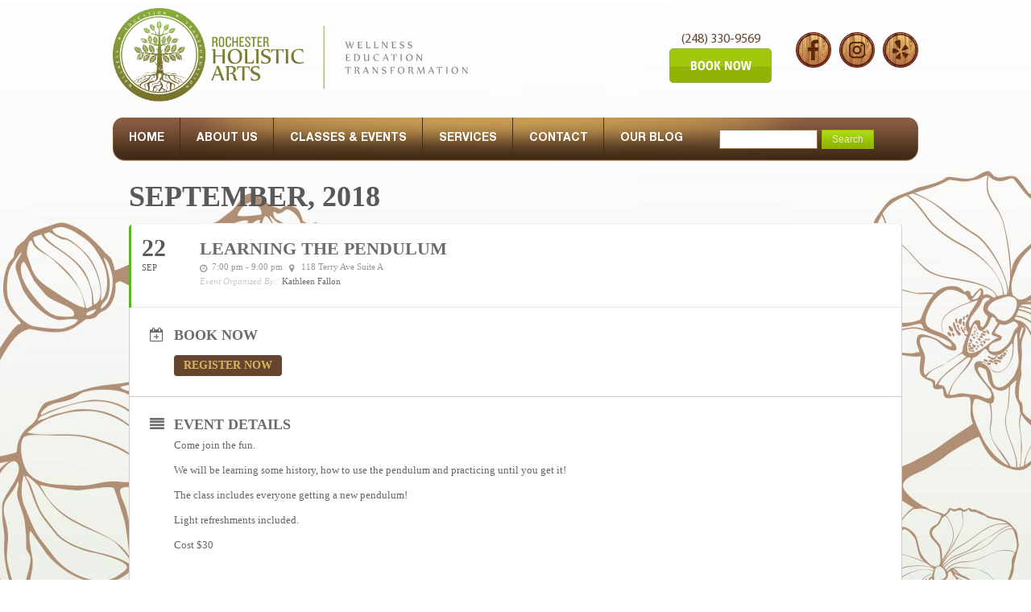

--- FILE ---
content_type: text/html; charset=UTF-8
request_url: https://rochesterholisticarts.com/events/learning-he-pendulum/
body_size: 15081
content:
<!DOCTYPE html><html dir="ltr" lang="en-US" prefix="og: https://ogp.me/ns#"><head><meta charset="UTF-8" /><meta name="viewport" content="width=device-width, initial-scale=1.0, maximum-scale=3.0, user-scalable=yes"/><meta name="HandheldFriendly" content="true" /><meta name="apple-mobile-web-app-capable" content="YES" /><title> Learning the Pendulum • Rochester Holistic Arts - Rochester Holistic Arts</title><link rel="shortcut icon" href="/favicon.ico"><link rel="icon" type="image/ico" href="http://www.rochesterholisticarts.com/favicon.ico"/><link rel="stylesheet" href="https://rochesterholisticarts.com/wp-content/themes/holistic/style.css"><link rel="stylesheet" type="text/css" href="https://rochesterholisticarts.com/wp-content/cache/autoptimize/css/autoptimize_single_a893c41efc37901c4775fc79db974c07.css"><link rel="stylesheet" type="text/css" href="https://rochesterholisticarts.com/wp-content/cache/autoptimize/css/autoptimize_single_89a2a7cc9ce6fd9927f37be67e030ede.css"><link rel="stylesheet" type="text/css" href="https://rochesterholisticarts.com/wp-content/cache/autoptimize/css/autoptimize_single_fa55ba861c9c7456d6d8d19c41a564b4.css"><link rel="stylesheet" type="text/css" href="https://rochesterholisticarts.com/wp-content/cache/autoptimize/css/autoptimize_single_7a23cb667ecca9c507ae0aa22cfc957e.css"><link rel="pingback" href="https://rochesterholisticarts.com/xmlrpc.php"><meta name="description" content="Come join the fun. We will be learning some history, how to use the pendulum and practicing until you get it! The class includes everyone getting a new pendulum! Light refreshments included. Cost $30" /><meta name="robots" content="max-image-preview:large" /><meta name="author" content="Patricia Roach"/><meta name="google-site-verification" content="RMpgZFTjVO7RCBTFJdszm2ph6-k_FcWFMkncpY2tTiw" /><meta name="keywords" content="class,pendulum" /><link rel="canonical" href="https://rochesterholisticarts.com/events/learning-he-pendulum/" /><meta name="generator" content="All in One SEO (AIOSEO) 4.9.3" /><meta property="og:locale" content="en_US" /><meta property="og:site_name" content="Rochester Holistic Arts • Healing Out The Best In You" /><meta property="og:type" content="article" /><meta property="og:title" content="Learning the Pendulum • Rochester Holistic Arts" /><meta property="og:description" content="Come join the fun. We will be learning some history, how to use the pendulum and practicing until you get it! The class includes everyone getting a new pendulum! Light refreshments included. Cost $30" /><meta property="og:url" content="https://rochesterholisticarts.com/events/learning-he-pendulum/" /><meta property="og:image" content="https://rochesterholisticarts.com/wp-content/uploads/2022/11/412403_10150764692366469_1245857515_o.jpg" /><meta property="og:image:secure_url" content="https://rochesterholisticarts.com/wp-content/uploads/2022/11/412403_10150764692366469_1245857515_o.jpg" /><meta property="og:image:width" content="640" /><meta property="og:image:height" content="308" /><meta property="article:published_time" content="2018-08-31T03:14:58+00:00" /><meta property="article:modified_time" content="2018-08-31T03:22:14+00:00" /><meta property="article:publisher" content="https://www.facebook.com/rochesterholisticarts/photos/?ref=page_internal" /><meta name="twitter:card" content="summary" /><meta name="twitter:title" content="Learning the Pendulum • Rochester Holistic Arts" /><meta name="twitter:description" content="Come join the fun. We will be learning some history, how to use the pendulum and practicing until you get it! The class includes everyone getting a new pendulum! Light refreshments included. Cost $30" /><meta name="twitter:image" content="https://rochesterholisticarts.com/wp-content/uploads/2022/11/412403_10150764692366469_1245857515_o.jpg" /> <script type="application/ld+json" class="aioseo-schema">{"@context":"https:\/\/schema.org","@graph":[{"@type":"BreadcrumbList","@id":"https:\/\/rochesterholisticarts.com\/events\/learning-he-pendulum\/#breadcrumblist","itemListElement":[{"@type":"ListItem","@id":"https:\/\/rochesterholisticarts.com#listItem","position":1,"name":"Home","item":"https:\/\/rochesterholisticarts.com","nextItem":{"@type":"ListItem","@id":"https:\/\/rochesterholisticarts.com\/events\/#listItem","name":"Events"}},{"@type":"ListItem","@id":"https:\/\/rochesterholisticarts.com\/events\/#listItem","position":2,"name":"Events","item":"https:\/\/rochesterholisticarts.com\/events\/","nextItem":{"@type":"ListItem","@id":"https:\/\/rochesterholisticarts.com\/tag\/class\/#listItem","name":"class"},"previousItem":{"@type":"ListItem","@id":"https:\/\/rochesterholisticarts.com#listItem","name":"Home"}},{"@type":"ListItem","@id":"https:\/\/rochesterholisticarts.com\/tag\/class\/#listItem","position":3,"name":"class","item":"https:\/\/rochesterholisticarts.com\/tag\/class\/","nextItem":{"@type":"ListItem","@id":"https:\/\/rochesterholisticarts.com\/events\/learning-he-pendulum\/#listItem","name":"Learning the Pendulum"},"previousItem":{"@type":"ListItem","@id":"https:\/\/rochesterholisticarts.com\/events\/#listItem","name":"Events"}},{"@type":"ListItem","@id":"https:\/\/rochesterholisticarts.com\/events\/learning-he-pendulum\/#listItem","position":4,"name":"Learning the Pendulum","previousItem":{"@type":"ListItem","@id":"https:\/\/rochesterholisticarts.com\/tag\/class\/#listItem","name":"class"}}]},{"@type":"Organization","@id":"https:\/\/rochesterholisticarts.com\/#organization","name":"Rochester Holistic Arts","description":"Healing Out The Best In You","url":"https:\/\/rochesterholisticarts.com\/","telephone":"+12483309569","logo":{"@type":"ImageObject","url":"https:\/\/rochesterholisticarts.com\/wp-content\/uploads\/2022\/11\/117765359_10158355325246469_1354019759533550667_n.jpg","@id":"https:\/\/rochesterholisticarts.com\/events\/learning-he-pendulum\/#organizationLogo","width":315,"height":315},"image":{"@id":"https:\/\/rochesterholisticarts.com\/events\/learning-he-pendulum\/#organizationLogo"},"sameAs":["https:\/\/www.facebook.com\/rochesterholisticarts\/photos\/?ref=page_internal"]},{"@type":"Person","@id":"https:\/\/rochesterholisticarts.com\/author\/patricia\/#author","url":"https:\/\/rochesterholisticarts.com\/author\/patricia\/","name":"Patricia Roach","image":{"@type":"ImageObject","@id":"https:\/\/rochesterholisticarts.com\/events\/learning-he-pendulum\/#authorImage","url":"https:\/\/secure.gravatar.com\/avatar\/497e778560104d94fe4ac79c356fc30f5c6d703daa5561c35887611e016a2847?s=96&d=mm&r=g","width":96,"height":96,"caption":"Patricia Roach"}},{"@type":"WebPage","@id":"https:\/\/rochesterholisticarts.com\/events\/learning-he-pendulum\/#webpage","url":"https:\/\/rochesterholisticarts.com\/events\/learning-he-pendulum\/","name":"Learning the Pendulum \u2022 Rochester Holistic Arts","description":"Come join the fun. We will be learning some history, how to use the pendulum and practicing until you get it! The class includes everyone getting a new pendulum! Light refreshments included. Cost $30","inLanguage":"en-US","isPartOf":{"@id":"https:\/\/rochesterholisticarts.com\/#website"},"breadcrumb":{"@id":"https:\/\/rochesterholisticarts.com\/events\/learning-he-pendulum\/#breadcrumblist"},"author":{"@id":"https:\/\/rochesterholisticarts.com\/author\/patricia\/#author"},"creator":{"@id":"https:\/\/rochesterholisticarts.com\/author\/patricia\/#author"},"datePublished":"2018-08-31T03:14:58+00:00","dateModified":"2018-08-31T03:22:14+00:00"},{"@type":"WebSite","@id":"https:\/\/rochesterholisticarts.com\/#website","url":"https:\/\/rochesterholisticarts.com\/","name":"Rochester Holistic Arts","description":"Healing Out The Best In You","inLanguage":"en-US","publisher":{"@id":"https:\/\/rochesterholisticarts.com\/#organization"}}]}</script> <link rel="alternate" type="application/rss+xml" title="Rochester Holistic Arts &raquo; Feed" href="https://rochesterholisticarts.com/feed/" /><link rel="alternate" type="application/rss+xml" title="Rochester Holistic Arts &raquo; Comments Feed" href="https://rochesterholisticarts.com/comments/feed/" /><link rel="alternate" title="oEmbed (JSON)" type="application/json+oembed" href="https://rochesterholisticarts.com/wp-json/oembed/1.0/embed?url=https%3A%2F%2Frochesterholisticarts.com%2Fevents%2Flearning-he-pendulum%2F" /><link rel="alternate" title="oEmbed (XML)" type="text/xml+oembed" href="https://rochesterholisticarts.com/wp-json/oembed/1.0/embed?url=https%3A%2F%2Frochesterholisticarts.com%2Fevents%2Flearning-he-pendulum%2F&#038;format=xml" /> <style id='wp-img-auto-sizes-contain-inline-css' type='text/css'>img:is([sizes=auto i],[sizes^="auto," i]){contain-intrinsic-size:3000px 1500px}
/*# sourceURL=wp-img-auto-sizes-contain-inline-css */</style><link rel='stylesheet' id='evo_single_event-css' href='https://rochesterholisticarts.com/wp-content/cache/autoptimize/css/autoptimize_single_875994bad7481dfa28d1e4e998dd7466.css?ver=2.5.3' type='text/css' media='all' /><style id='wp-emoji-styles-inline-css' type='text/css'>img.wp-smiley, img.emoji {
		display: inline !important;
		border: none !important;
		box-shadow: none !important;
		height: 1em !important;
		width: 1em !important;
		margin: 0 0.07em !important;
		vertical-align: -0.1em !important;
		background: none !important;
		padding: 0 !important;
	}
/*# sourceURL=wp-emoji-styles-inline-css */</style><style id='wp-block-library-inline-css' type='text/css'>:root{--wp-block-synced-color:#7a00df;--wp-block-synced-color--rgb:122,0,223;--wp-bound-block-color:var(--wp-block-synced-color);--wp-editor-canvas-background:#ddd;--wp-admin-theme-color:#007cba;--wp-admin-theme-color--rgb:0,124,186;--wp-admin-theme-color-darker-10:#006ba1;--wp-admin-theme-color-darker-10--rgb:0,107,160.5;--wp-admin-theme-color-darker-20:#005a87;--wp-admin-theme-color-darker-20--rgb:0,90,135;--wp-admin-border-width-focus:2px}@media (min-resolution:192dpi){:root{--wp-admin-border-width-focus:1.5px}}.wp-element-button{cursor:pointer}:root .has-very-light-gray-background-color{background-color:#eee}:root .has-very-dark-gray-background-color{background-color:#313131}:root .has-very-light-gray-color{color:#eee}:root .has-very-dark-gray-color{color:#313131}:root .has-vivid-green-cyan-to-vivid-cyan-blue-gradient-background{background:linear-gradient(135deg,#00d084,#0693e3)}:root .has-purple-crush-gradient-background{background:linear-gradient(135deg,#34e2e4,#4721fb 50%,#ab1dfe)}:root .has-hazy-dawn-gradient-background{background:linear-gradient(135deg,#faaca8,#dad0ec)}:root .has-subdued-olive-gradient-background{background:linear-gradient(135deg,#fafae1,#67a671)}:root .has-atomic-cream-gradient-background{background:linear-gradient(135deg,#fdd79a,#004a59)}:root .has-nightshade-gradient-background{background:linear-gradient(135deg,#330968,#31cdcf)}:root .has-midnight-gradient-background{background:linear-gradient(135deg,#020381,#2874fc)}:root{--wp--preset--font-size--normal:16px;--wp--preset--font-size--huge:42px}.has-regular-font-size{font-size:1em}.has-larger-font-size{font-size:2.625em}.has-normal-font-size{font-size:var(--wp--preset--font-size--normal)}.has-huge-font-size{font-size:var(--wp--preset--font-size--huge)}.has-text-align-center{text-align:center}.has-text-align-left{text-align:left}.has-text-align-right{text-align:right}.has-fit-text{white-space:nowrap!important}#end-resizable-editor-section{display:none}.aligncenter{clear:both}.items-justified-left{justify-content:flex-start}.items-justified-center{justify-content:center}.items-justified-right{justify-content:flex-end}.items-justified-space-between{justify-content:space-between}.screen-reader-text{border:0;clip-path:inset(50%);height:1px;margin:-1px;overflow:hidden;padding:0;position:absolute;width:1px;word-wrap:normal!important}.screen-reader-text:focus{background-color:#ddd;clip-path:none;color:#444;display:block;font-size:1em;height:auto;left:5px;line-height:normal;padding:15px 23px 14px;text-decoration:none;top:5px;width:auto;z-index:100000}html :where(.has-border-color){border-style:solid}html :where([style*=border-top-color]){border-top-style:solid}html :where([style*=border-right-color]){border-right-style:solid}html :where([style*=border-bottom-color]){border-bottom-style:solid}html :where([style*=border-left-color]){border-left-style:solid}html :where([style*=border-width]){border-style:solid}html :where([style*=border-top-width]){border-top-style:solid}html :where([style*=border-right-width]){border-right-style:solid}html :where([style*=border-bottom-width]){border-bottom-style:solid}html :where([style*=border-left-width]){border-left-style:solid}html :where(img[class*=wp-image-]){height:auto;max-width:100%}:where(figure){margin:0 0 1em}html :where(.is-position-sticky){--wp-admin--admin-bar--position-offset:var(--wp-admin--admin-bar--height,0px)}@media screen and (max-width:600px){html :where(.is-position-sticky){--wp-admin--admin-bar--position-offset:0px}}

/*# sourceURL=wp-block-library-inline-css */</style><style id='global-styles-inline-css' type='text/css'>:root{--wp--preset--aspect-ratio--square: 1;--wp--preset--aspect-ratio--4-3: 4/3;--wp--preset--aspect-ratio--3-4: 3/4;--wp--preset--aspect-ratio--3-2: 3/2;--wp--preset--aspect-ratio--2-3: 2/3;--wp--preset--aspect-ratio--16-9: 16/9;--wp--preset--aspect-ratio--9-16: 9/16;--wp--preset--color--black: #000000;--wp--preset--color--cyan-bluish-gray: #abb8c3;--wp--preset--color--white: #ffffff;--wp--preset--color--pale-pink: #f78da7;--wp--preset--color--vivid-red: #cf2e2e;--wp--preset--color--luminous-vivid-orange: #ff6900;--wp--preset--color--luminous-vivid-amber: #fcb900;--wp--preset--color--light-green-cyan: #7bdcb5;--wp--preset--color--vivid-green-cyan: #00d084;--wp--preset--color--pale-cyan-blue: #8ed1fc;--wp--preset--color--vivid-cyan-blue: #0693e3;--wp--preset--color--vivid-purple: #9b51e0;--wp--preset--gradient--vivid-cyan-blue-to-vivid-purple: linear-gradient(135deg,rgb(6,147,227) 0%,rgb(155,81,224) 100%);--wp--preset--gradient--light-green-cyan-to-vivid-green-cyan: linear-gradient(135deg,rgb(122,220,180) 0%,rgb(0,208,130) 100%);--wp--preset--gradient--luminous-vivid-amber-to-luminous-vivid-orange: linear-gradient(135deg,rgb(252,185,0) 0%,rgb(255,105,0) 100%);--wp--preset--gradient--luminous-vivid-orange-to-vivid-red: linear-gradient(135deg,rgb(255,105,0) 0%,rgb(207,46,46) 100%);--wp--preset--gradient--very-light-gray-to-cyan-bluish-gray: linear-gradient(135deg,rgb(238,238,238) 0%,rgb(169,184,195) 100%);--wp--preset--gradient--cool-to-warm-spectrum: linear-gradient(135deg,rgb(74,234,220) 0%,rgb(151,120,209) 20%,rgb(207,42,186) 40%,rgb(238,44,130) 60%,rgb(251,105,98) 80%,rgb(254,248,76) 100%);--wp--preset--gradient--blush-light-purple: linear-gradient(135deg,rgb(255,206,236) 0%,rgb(152,150,240) 100%);--wp--preset--gradient--blush-bordeaux: linear-gradient(135deg,rgb(254,205,165) 0%,rgb(254,45,45) 50%,rgb(107,0,62) 100%);--wp--preset--gradient--luminous-dusk: linear-gradient(135deg,rgb(255,203,112) 0%,rgb(199,81,192) 50%,rgb(65,88,208) 100%);--wp--preset--gradient--pale-ocean: linear-gradient(135deg,rgb(255,245,203) 0%,rgb(182,227,212) 50%,rgb(51,167,181) 100%);--wp--preset--gradient--electric-grass: linear-gradient(135deg,rgb(202,248,128) 0%,rgb(113,206,126) 100%);--wp--preset--gradient--midnight: linear-gradient(135deg,rgb(2,3,129) 0%,rgb(40,116,252) 100%);--wp--preset--font-size--small: 13px;--wp--preset--font-size--medium: 20px;--wp--preset--font-size--large: 36px;--wp--preset--font-size--x-large: 42px;--wp--preset--spacing--20: 0.44rem;--wp--preset--spacing--30: 0.67rem;--wp--preset--spacing--40: 1rem;--wp--preset--spacing--50: 1.5rem;--wp--preset--spacing--60: 2.25rem;--wp--preset--spacing--70: 3.38rem;--wp--preset--spacing--80: 5.06rem;--wp--preset--shadow--natural: 6px 6px 9px rgba(0, 0, 0, 0.2);--wp--preset--shadow--deep: 12px 12px 50px rgba(0, 0, 0, 0.4);--wp--preset--shadow--sharp: 6px 6px 0px rgba(0, 0, 0, 0.2);--wp--preset--shadow--outlined: 6px 6px 0px -3px rgb(255, 255, 255), 6px 6px rgb(0, 0, 0);--wp--preset--shadow--crisp: 6px 6px 0px rgb(0, 0, 0);}:where(.is-layout-flex){gap: 0.5em;}:where(.is-layout-grid){gap: 0.5em;}body .is-layout-flex{display: flex;}.is-layout-flex{flex-wrap: wrap;align-items: center;}.is-layout-flex > :is(*, div){margin: 0;}body .is-layout-grid{display: grid;}.is-layout-grid > :is(*, div){margin: 0;}:where(.wp-block-columns.is-layout-flex){gap: 2em;}:where(.wp-block-columns.is-layout-grid){gap: 2em;}:where(.wp-block-post-template.is-layout-flex){gap: 1.25em;}:where(.wp-block-post-template.is-layout-grid){gap: 1.25em;}.has-black-color{color: var(--wp--preset--color--black) !important;}.has-cyan-bluish-gray-color{color: var(--wp--preset--color--cyan-bluish-gray) !important;}.has-white-color{color: var(--wp--preset--color--white) !important;}.has-pale-pink-color{color: var(--wp--preset--color--pale-pink) !important;}.has-vivid-red-color{color: var(--wp--preset--color--vivid-red) !important;}.has-luminous-vivid-orange-color{color: var(--wp--preset--color--luminous-vivid-orange) !important;}.has-luminous-vivid-amber-color{color: var(--wp--preset--color--luminous-vivid-amber) !important;}.has-light-green-cyan-color{color: var(--wp--preset--color--light-green-cyan) !important;}.has-vivid-green-cyan-color{color: var(--wp--preset--color--vivid-green-cyan) !important;}.has-pale-cyan-blue-color{color: var(--wp--preset--color--pale-cyan-blue) !important;}.has-vivid-cyan-blue-color{color: var(--wp--preset--color--vivid-cyan-blue) !important;}.has-vivid-purple-color{color: var(--wp--preset--color--vivid-purple) !important;}.has-black-background-color{background-color: var(--wp--preset--color--black) !important;}.has-cyan-bluish-gray-background-color{background-color: var(--wp--preset--color--cyan-bluish-gray) !important;}.has-white-background-color{background-color: var(--wp--preset--color--white) !important;}.has-pale-pink-background-color{background-color: var(--wp--preset--color--pale-pink) !important;}.has-vivid-red-background-color{background-color: var(--wp--preset--color--vivid-red) !important;}.has-luminous-vivid-orange-background-color{background-color: var(--wp--preset--color--luminous-vivid-orange) !important;}.has-luminous-vivid-amber-background-color{background-color: var(--wp--preset--color--luminous-vivid-amber) !important;}.has-light-green-cyan-background-color{background-color: var(--wp--preset--color--light-green-cyan) !important;}.has-vivid-green-cyan-background-color{background-color: var(--wp--preset--color--vivid-green-cyan) !important;}.has-pale-cyan-blue-background-color{background-color: var(--wp--preset--color--pale-cyan-blue) !important;}.has-vivid-cyan-blue-background-color{background-color: var(--wp--preset--color--vivid-cyan-blue) !important;}.has-vivid-purple-background-color{background-color: var(--wp--preset--color--vivid-purple) !important;}.has-black-border-color{border-color: var(--wp--preset--color--black) !important;}.has-cyan-bluish-gray-border-color{border-color: var(--wp--preset--color--cyan-bluish-gray) !important;}.has-white-border-color{border-color: var(--wp--preset--color--white) !important;}.has-pale-pink-border-color{border-color: var(--wp--preset--color--pale-pink) !important;}.has-vivid-red-border-color{border-color: var(--wp--preset--color--vivid-red) !important;}.has-luminous-vivid-orange-border-color{border-color: var(--wp--preset--color--luminous-vivid-orange) !important;}.has-luminous-vivid-amber-border-color{border-color: var(--wp--preset--color--luminous-vivid-amber) !important;}.has-light-green-cyan-border-color{border-color: var(--wp--preset--color--light-green-cyan) !important;}.has-vivid-green-cyan-border-color{border-color: var(--wp--preset--color--vivid-green-cyan) !important;}.has-pale-cyan-blue-border-color{border-color: var(--wp--preset--color--pale-cyan-blue) !important;}.has-vivid-cyan-blue-border-color{border-color: var(--wp--preset--color--vivid-cyan-blue) !important;}.has-vivid-purple-border-color{border-color: var(--wp--preset--color--vivid-purple) !important;}.has-vivid-cyan-blue-to-vivid-purple-gradient-background{background: var(--wp--preset--gradient--vivid-cyan-blue-to-vivid-purple) !important;}.has-light-green-cyan-to-vivid-green-cyan-gradient-background{background: var(--wp--preset--gradient--light-green-cyan-to-vivid-green-cyan) !important;}.has-luminous-vivid-amber-to-luminous-vivid-orange-gradient-background{background: var(--wp--preset--gradient--luminous-vivid-amber-to-luminous-vivid-orange) !important;}.has-luminous-vivid-orange-to-vivid-red-gradient-background{background: var(--wp--preset--gradient--luminous-vivid-orange-to-vivid-red) !important;}.has-very-light-gray-to-cyan-bluish-gray-gradient-background{background: var(--wp--preset--gradient--very-light-gray-to-cyan-bluish-gray) !important;}.has-cool-to-warm-spectrum-gradient-background{background: var(--wp--preset--gradient--cool-to-warm-spectrum) !important;}.has-blush-light-purple-gradient-background{background: var(--wp--preset--gradient--blush-light-purple) !important;}.has-blush-bordeaux-gradient-background{background: var(--wp--preset--gradient--blush-bordeaux) !important;}.has-luminous-dusk-gradient-background{background: var(--wp--preset--gradient--luminous-dusk) !important;}.has-pale-ocean-gradient-background{background: var(--wp--preset--gradient--pale-ocean) !important;}.has-electric-grass-gradient-background{background: var(--wp--preset--gradient--electric-grass) !important;}.has-midnight-gradient-background{background: var(--wp--preset--gradient--midnight) !important;}.has-small-font-size{font-size: var(--wp--preset--font-size--small) !important;}.has-medium-font-size{font-size: var(--wp--preset--font-size--medium) !important;}.has-large-font-size{font-size: var(--wp--preset--font-size--large) !important;}.has-x-large-font-size{font-size: var(--wp--preset--font-size--x-large) !important;}
/*# sourceURL=global-styles-inline-css */</style><style id='classic-theme-styles-inline-css' type='text/css'>/*! This file is auto-generated */
.wp-block-button__link{color:#fff;background-color:#32373c;border-radius:9999px;box-shadow:none;text-decoration:none;padding:calc(.667em + 2px) calc(1.333em + 2px);font-size:1.125em}.wp-block-file__button{background:#32373c;color:#fff;text-decoration:none}
/*# sourceURL=/wp-includes/css/classic-themes.min.css */</style><link rel='stylesheet' id='layerslider_css-css' href='https://rochesterholisticarts.com/wp-content/cache/autoptimize/css/autoptimize_single_80651e7f60418a359286c4322d2dc2ea.css?ver=4.6.5' type='text/css' media='all' /><link rel='stylesheet' id='contact-form-7-css' href='https://rochesterholisticarts.com/wp-content/cache/autoptimize/css/autoptimize_single_64ac31699f5326cb3c76122498b76f66.css?ver=6.1.4' type='text/css' media='all' /><link rel='stylesheet' id='wp-components-css' href='https://rochesterholisticarts.com/wp-includes/css/dist/components/style.min.css?ver=fa2e06b232c926e61c80af54fd2af40e' type='text/css' media='all' /><link rel='stylesheet' id='godaddy-styles-css' href='https://rochesterholisticarts.com/wp-content/cache/autoptimize/css/autoptimize_single_0793ca35f5d388181a5e6c01688af110.css?ver=2.0.2' type='text/css' media='all' /><link rel='stylesheet' id='evcal_cal_default-css' href='https://rochesterholisticarts.com/wp-content/cache/autoptimize/css/autoptimize_single_9ac3e17b21e1d46d7f650dcabb6b27d5.css?ver=2.5.3' type='text/css' media='all' /><link rel='stylesheet' id='evo_font_icons-css' href='https://rochesterholisticarts.com/wp-content/cache/autoptimize/css/autoptimize_single_46b2af619840ced91778f5a3d112dc31.css?ver=2.5.3' type='text/css' media='all' /><link rel='stylesheet' id='eventon_dynamic_styles-css' href='https://rochesterholisticarts.com/wp-content/cache/autoptimize/css/autoptimize_single_6767d46dfbfc75b9019bbb40ebb19da1.css?ver=fa2e06b232c926e61c80af54fd2af40e' type='text/css' media='all' /> <script type="text/javascript" src="https://rochesterholisticarts.com/wp-includes/js/jquery/jquery.min.js?ver=3.7.1" id="jquery-core-js"></script> <script defer type="text/javascript" src="https://rochesterholisticarts.com/wp-includes/js/jquery/jquery-migrate.min.js?ver=3.4.1" id="jquery-migrate-js"></script> <script defer type="text/javascript" src="https://rochesterholisticarts.com/wp-content/cache/autoptimize/js/autoptimize_single_47f73c8bb2ebf59121c938698a0acc96.js?ver=4.6.5" id="layerslider_js-js"></script> <script defer type="text/javascript" src="https://rochesterholisticarts.com/wp-content/cache/autoptimize/js/autoptimize_single_b3fc76ab0572329404186e219d57fd7f.js?ver=1.3.0" id="jquery_easing-js"></script> <script defer type="text/javascript" src="https://rochesterholisticarts.com/wp-content/cache/autoptimize/js/autoptimize_single_03bb1197b3cbcf89a1dc47e0f6d0a86f.js?ver=0.9.9" id="transit-js"></script> <script defer type="text/javascript" src="https://rochesterholisticarts.com/wp-content/cache/autoptimize/js/autoptimize_single_b4949369baa25c6e20f483e6109d7cef.js?ver=4.6.5" id="layerslider_transitions-js"></script> <link rel="https://api.w.org/" href="https://rochesterholisticarts.com/wp-json/" /><link rel='shortlink' href='https://rochesterholisticarts.com/?p=1803' /><meta name="generator" content="EventON 2.5.3" /><meta name="robots" content="all"/><meta property="description" content="Come join the fun.  We will be learning some history, how to use the pendulum and practicing until you get it!  The" /><meta property="og:type" content="event" /><meta property="og:title" content="Learning the Pendulum" /><meta property="og:url" content="https://rochesterholisticarts.com/events/learning-he-pendulum/" /><meta property="og:description" content="Come join the fun.  We will be learning some history, how to use the pendulum and practicing until you get it!  The" /><style type='text/css' media='screen'></style><style type='text/css' media='screen'>.team-member-socials a,
       		          .team-member-other-info .fas{
                    		font-size: 16px !important;
                    	}</style></head><body class="wp-singular ajde_events-template-default single single-ajde_events postid-1803 wp-theme-holistic"><nav id="mobile-menu" class="mm-menu mm-horizontal mm-light mm-offcanvas mm-hasheader"><div class="mm-header"><a class="mm-prev" style="display: none;"></a> <span class="mm-title"><img src="https://rochesterholisticarts.com/wp-content/themes/holistic/images/logo-update-2.png" class="center-block" height="35"></span> <a class="mm-next" style="display: none;"></a></div><div id="panel-overview" class="mm-panel mm-opened mm-current"><div class="text-center"> <a href="https://rochesterholisticarts.com" class="btn btn-purple fa fa-home"></a> <a href="#page" class="btn btn-purple fa fa-times"></a></div><ul id="menu-main" class="menu"><li id="menu-item-15" class="menu-item menu-item-type-custom menu-item-object-custom menu-item-home menu-item-has-children menu-item-15"><a href="https://rochesterholisticarts.com">HOME</a><ul class="sub-menu"><li id="menu-item-1756" class="menu-item menu-item-type-post_type menu-item-object-page menu-item-1756"><a href="https://rochesterholisticarts.com/news-events/">Newsletter &#038; Events</a></li></ul></li><li id="menu-item-1673" class="menu-item menu-item-type-custom menu-item-object-custom menu-item-has-children menu-item-1673"><a href="#">ABOUT US</a><ul class="sub-menu"><li id="menu-item-21" class="menu-item menu-item-type-post_type menu-item-object-page menu-item-21"><a href="https://rochesterholisticarts.com/therapists/">Practitioners</a></li><li id="menu-item-1674" class="menu-item menu-item-type-post_type menu-item-object-page menu-item-1674"><a href="https://rochesterholisticarts.com/about/">About RHA</a></li><li id="menu-item-2157" class="menu-item menu-item-type-post_type menu-item-object-page menu-item-2157"><a href="https://rochesterholisticarts.com/facility/">The Space</a></li><li id="menu-item-3170" class="menu-item menu-item-type-post_type menu-item-object-page menu-item-3170"><a href="https://rochesterholisticarts.com/reviews/">Reviews</a></li></ul></li><li id="menu-item-1386" class="menu-item menu-item-type-post_type menu-item-object-page menu-item-1386"><a href="https://rochesterholisticarts.com/event-directory/">CLASSES &#038; EVENTS</a></li><li id="menu-item-20" class="menu-item menu-item-type-post_type menu-item-object-page menu-item-has-children menu-item-20"><a href="https://rochesterholisticarts.com/services/">SERVICES</a><ul class="sub-menu"><li id="menu-item-71" class="menu-item menu-item-type-post_type menu-item-object-page menu-item-has-children menu-item-71"><a href="https://rochesterholisticarts.com/services/massage-therapy/">Massage Therapy</a><ul class="sub-menu"><li id="menu-item-380" class="menu-item menu-item-type-post_type menu-item-object-page menu-item-380"><a href="https://rochesterholisticarts.com/therapeutic-massage/">Therapeutic Massage</a></li><li id="menu-item-407" class="menu-item menu-item-type-post_type menu-item-object-page menu-item-407"><a href="https://rochesterholisticarts.com/thai-yoga-massage/">Thai Yoga Massage</a></li><li id="menu-item-387" class="menu-item menu-item-type-post_type menu-item-object-page menu-item-387"><a href="https://rochesterholisticarts.com/deep-tissue-massage/">Deep Tissue Massage</a></li><li id="menu-item-397" class="menu-item menu-item-type-post_type menu-item-object-page menu-item-397"><a href="https://rochesterholisticarts.com/hot-stone-massage/">Hot Stone Massage</a></li><li id="menu-item-1079" class="menu-item menu-item-type-post_type menu-item-object-page menu-item-1079"><a href="https://rochesterholisticarts.com/integrated-massage/">Integrated Massage</a></li><li id="menu-item-413" class="menu-item menu-item-type-post_type menu-item-object-page menu-item-has-children menu-item-413"><a href="https://rochesterholisticarts.com/repair-session/">Repair Session</a><ul class="sub-menu"><li id="menu-item-662" class="menu-item menu-item-type-custom menu-item-object-custom menu-item-662"><a href="https://rochesterholisticarts.com/repair-session/">Carpal Tunnel Release</a></li><li id="menu-item-663" class="menu-item menu-item-type-custom menu-item-object-custom menu-item-663"><a href="https://rochesterholisticarts.com/repair-session/">Trigger Point Therapy</a></li></ul></li><li id="menu-item-437" class="menu-item menu-item-type-post_type menu-item-object-page menu-item-437"><a href="https://rochesterholisticarts.com/couples-massage/">Couples Massage</a></li><li id="menu-item-1554" class="menu-item menu-item-type-post_type menu-item-object-page menu-item-1554"><a href="https://rochesterholisticarts.com/migun-thermal-massage-bed/">Migun Thermal Massage Bed</a></li><li id="menu-item-1587" class="menu-item menu-item-type-post_type menu-item-object-page menu-item-1587"><a href="https://rochesterholisticarts.com/onsite-chair-massage-therapy/">Onsite Chair Massage Therapy</a></li></ul></li><li id="menu-item-322" class="menu-item menu-item-type-post_type menu-item-object-page menu-item-322"><a href="https://rochesterholisticarts.com/craniosacral-therapy1/">Craniosacral Therapy</a></li><li id="menu-item-3287" class="menu-item menu-item-type-post_type menu-item-object-page menu-item-3287"><a href="https://rochesterholisticarts.com/hypnotherapy/">Hypnotherapy</a></li><li id="menu-item-70" class="menu-item menu-item-type-post_type menu-item-object-page menu-item-has-children menu-item-70"><a href="https://rochesterholisticarts.com/services/healing-therapies/">Healing Therapies</a><ul class="sub-menu"><li id="menu-item-3327" class="menu-item menu-item-type-post_type menu-item-object-page menu-item-3327"><a href="https://rochesterholisticarts.com/breathwork/">Breathwork</a></li><li id="menu-item-2365" class="menu-item menu-item-type-post_type menu-item-object-page menu-item-2365"><a href="https://rochesterholisticarts.com/pranic-healing/">Pranic Healing</a></li><li id="menu-item-503" class="menu-item menu-item-type-post_type menu-item-object-page menu-item-503"><a href="https://rochesterholisticarts.com/reiki/">Reiki</a></li><li id="menu-item-507" class="menu-item menu-item-type-post_type menu-item-object-page menu-item-507"><a href="https://rochesterholisticarts.com/reflexology/">Reflexology</a></li><li id="menu-item-506" class="menu-item menu-item-type-post_type menu-item-object-page menu-item-506"><a href="https://rochesterholisticarts.com/sinus-relief/">Sinus Relief</a></li><li id="menu-item-2385" class="menu-item menu-item-type-post_type menu-item-object-page menu-item-2385"><a href="https://rochesterholisticarts.com/sound-healing/">Sound Healing</a></li></ul></li><li id="menu-item-321" class="menu-item menu-item-type-post_type menu-item-object-page menu-item-has-children menu-item-321"><a href="https://rochesterholisticarts.com/essential-oils/">Essential Oils</a><ul class="sub-menu"><li id="menu-item-538" class="menu-item menu-item-type-post_type menu-item-object-page menu-item-538"><a href="https://rochesterholisticarts.com/emotional-release/">Emotional Release</a></li><li id="menu-item-539" class="menu-item menu-item-type-post_type menu-item-object-page menu-item-539"><a href="https://rochesterholisticarts.com/raindrop-technique/">Raindrop Technique</a></li></ul></li><li id="menu-item-326" class="menu-item menu-item-type-post_type menu-item-object-page menu-item-has-children menu-item-326"><a href="https://rochesterholisticarts.com/spa-services/">Spa Services</a><ul class="sub-menu"><li id="menu-item-532" class="menu-item menu-item-type-post_type menu-item-object-page menu-item-532"><a href="https://rochesterholisticarts.com/detoxifying-foot-soak/">Detoxifying Foot Soak</a></li><li id="menu-item-533" class="menu-item menu-item-type-post_type menu-item-object-page menu-item-533"><a href="https://rochesterholisticarts.com/spa-services/infrared-sauna/">Infrared Sauna</a></li><li id="menu-item-531" class="menu-item menu-item-type-post_type menu-item-object-page menu-item-531"><a href="https://rochesterholisticarts.com/spa-parties/">Spa Parties</a></li></ul></li></ul></li><li id="menu-item-16" class="menu-item menu-item-type-post_type menu-item-object-page menu-item-16"><a href="https://rochesterholisticarts.com/classes/">CONTACT</a></li><li id="menu-item-721" class="menu-item menu-item-type-post_type menu-item-object-page menu-item-721"><a href="https://rochesterholisticarts.com/blog/">OUR BLOG</a></li></ul></div></nav><div class="mm-page mm-slideout" id="" ><div id="main-container"><div id="container2"><div class="wrapper"><div id="header"> <a class="logo" href="https://rochesterholisticarts.com/"><img src="https://rochesterholisticarts.com/wp-content/themes/holistic/images/logo-update-2.png" /></a><div class="social-top"><div> <a class="phone" href="tel:2483309569">(248) 330-9569</a> <a href="https://www.vagaro.com/rochesterholisticarts" target="_blank" class="header-book-now"></a></div> <a class="face" href="https://www.facebook.com/pages/Rochester-Holistic-Arts/366766276468" target="_blank"></a> <a class="insta" href="https://www.instagram.com/rochesterholisticarts/" target="_blank"></a> <a class="yelp" href="https://www.yelp.com/biz/rochester-holistic-arts-rochester" target="_blank"></a></div><div class="clear"></div> <a href="javascript:void(0);" id="toggle"><span>Menu</span></a><div class="main-nav-mobile"><ul id="menu-menu-mobile" class="menu"><li id="menu-item-303" class="menu-item menu-item-type-custom menu-item-object-custom menu-item-home menu-item-has-children menu-item-303"><a href="https://rochesterholisticarts.com">HOME</a><ul class="sub-menu"><li id="menu-item-1740" class="menu-item menu-item-type-post_type menu-item-object-page menu-item-1740"><a href="https://rochesterholisticarts.com/news-events/">NEWS AND EVENTS</a></li></ul></li><li id="menu-item-304" class="menu-item menu-item-type-post_type menu-item-object-page menu-item-has-children menu-item-304"><a href="https://rochesterholisticarts.com/about/">ABOUT US</a><ul class="sub-menu"><li id="menu-item-1676" class="menu-item menu-item-type-post_type menu-item-object-page menu-item-1676"><a href="https://rochesterholisticarts.com/about/">About RHA</a></li><li id="menu-item-639" class="menu-item menu-item-type-post_type menu-item-object-page menu-item-639"><a href="https://rochesterholisticarts.com/therapists/">Practitioners</a></li><li id="menu-item-3171" class="menu-item menu-item-type-post_type menu-item-object-page menu-item-3171"><a href="https://rochesterholisticarts.com/reviews/">Reviews</a></li></ul></li><li id="menu-item-2447" class="menu-item menu-item-type-post_type menu-item-object-page menu-item-2447"><a href="https://rochesterholisticarts.com/event-directory/">CLASSES &#038; EVENTS</a></li><li id="menu-item-308" class="menu-item menu-item-type-post_type menu-item-object-page menu-item-has-children menu-item-308"><a href="https://rochesterholisticarts.com/services/">SERVICES</a><ul class="sub-menu"><li id="menu-item-634" class="menu-item menu-item-type-post_type menu-item-object-page menu-item-has-children menu-item-634"><a href="https://rochesterholisticarts.com/services/massage-therapy/">Massage Therapy</a><ul class="sub-menu"><li id="menu-item-1731" class="menu-item menu-item-type-post_type menu-item-object-page menu-item-1731"><a href="https://rochesterholisticarts.com/therapeutic-massage/">Therapeutic Massage</a></li><li id="menu-item-1735" class="menu-item menu-item-type-post_type menu-item-object-page menu-item-1735"><a href="https://rochesterholisticarts.com/thai-yoga-massage/">Thai Yoga Massage</a></li></ul></li><li id="menu-item-635" class="menu-item menu-item-type-post_type menu-item-object-page menu-item-635"><a href="https://rochesterholisticarts.com/craniosacral-therapy/">Craniosacral Therapy</a></li><li id="menu-item-3288" class="menu-item menu-item-type-post_type menu-item-object-page menu-item-3288"><a href="https://rochesterholisticarts.com/hypnotherapy/">Hypnotherapy</a></li></ul></li><li id="menu-item-305" class="menu-item menu-item-type-post_type menu-item-object-page menu-item-305"><a href="https://rochesterholisticarts.com/appointments/">Appointments/Classes/                        Events/Gift Certificates</a></li><li id="menu-item-307" class="menu-item menu-item-type-post_type menu-item-object-page menu-item-307"><a href="https://rochesterholisticarts.com/classes/">Map</a></li><li id="menu-item-313" class="menu-item menu-item-type-post_type menu-item-object-page menu-item-313"><a href="https://rochesterholisticarts.com/shop/">Shop</a></li><li id="menu-item-1726" class="menu-item menu-item-type-post_type menu-item-object-page menu-item-1726"><a href="https://rochesterholisticarts.com/blog/">Blog</a></li><li id="menu-item-3360" class="menu-item menu-item-type-post_type menu-item-object-page menu-item-3360"><a href="https://rochesterholisticarts.com/breathwork/">Breathwork</a></li><li id="menu-item-3443" class="menu-item menu-item-type-post_type menu-item-object-page menu-item-3443"><a href="https://rochesterholisticarts.com/news-events/">News &#038; Events</a></li><li id="menu-item-1732" class="menu-item menu-item-type-post_type menu-item-object-page menu-item-1732"><a href="https://rochesterholisticarts.com/deep-tissue-massage/">Deep Tissue Massage</a></li><li id="menu-item-1715" class="menu-item menu-item-type-post_type menu-item-object-page menu-item-1715"><a href="https://rochesterholisticarts.com/hot-stone-massage/">Hot Stone Massage</a></li><li id="menu-item-1714" class="menu-item menu-item-type-post_type menu-item-object-page menu-item-1714"><a href="https://rochesterholisticarts.com/himalayan-salt-stone-massage/">Himalayan Salt Stone Massage</a></li><li id="menu-item-1727" class="menu-item menu-item-type-post_type menu-item-object-page menu-item-1727"><a href="https://rochesterholisticarts.com/integrated-massage/">Integrated Massage</a></li><li id="menu-item-1733" class="menu-item menu-item-type-post_type menu-item-object-page menu-item-1733"><a href="https://rochesterholisticarts.com/repair-session/">Repair Session</a></li><li id="menu-item-1725" class="menu-item menu-item-type-post_type menu-item-object-page menu-item-1725"><a href="https://rochesterholisticarts.com/?page_id=1284">Arvigo Technique Maya Abdominal Therapy</a></li><li id="menu-item-1734" class="menu-item menu-item-type-post_type menu-item-object-page menu-item-1734"><a href="https://rochesterholisticarts.com/couples-massage/">Couples Massage</a></li><li id="menu-item-1728" class="menu-item menu-item-type-post_type menu-item-object-page menu-item-1728"><a href="https://rochesterholisticarts.com/migun-thermal-massage-bed/">Migun Thermal Massage Bed</a></li><li id="menu-item-1730" class="menu-item menu-item-type-post_type menu-item-object-page menu-item-1730"><a href="https://rochesterholisticarts.com/onsite-chair-massage-therapy/">Onsite Chair Massage Therapy</a></li><li id="menu-item-637" class="menu-item menu-item-type-post_type menu-item-object-page menu-item-637"><a href="https://rochesterholisticarts.com/essential-oils/">Essential Oils</a></li><li id="menu-item-1724" class="menu-item menu-item-type-post_type menu-item-object-page menu-item-1724"><a href="https://rochesterholisticarts.com/emotional-release/">Emotional Release</a></li><li id="menu-item-1723" class="menu-item menu-item-type-post_type menu-item-object-page menu-item-1723"><a href="https://rochesterholisticarts.com/raindrop-technique/">Raindrop Technique</a></li><li id="menu-item-1738" class="menu-item menu-item-type-post_type menu-item-object-page menu-item-1738"><a href="https://rochesterholisticarts.com/?page_id=518">Zyto Compass</a></li><li id="menu-item-636" class="menu-item menu-item-type-post_type menu-item-object-page menu-item-636"><a href="https://rochesterholisticarts.com/healing-therapies/">Healing Therapies</a></li><li id="menu-item-1720" class="menu-item menu-item-type-post_type menu-item-object-page menu-item-1720"><a href="https://rochesterholisticarts.com/pranic-healing/">Pranic Healing</a></li><li id="menu-item-1721" class="menu-item menu-item-type-post_type menu-item-object-page menu-item-1721"><a href="https://rochesterholisticarts.com/reflexology/">Reflexology</a></li><li id="menu-item-1722" class="menu-item menu-item-type-post_type menu-item-object-page menu-item-1722"><a href="https://rochesterholisticarts.com/reiki/">Reiki</a></li><li id="menu-item-1736" class="menu-item menu-item-type-post_type menu-item-object-page menu-item-1736"><a href="https://rochesterholisticarts.com/sinus-relief/">Sinus Relief</a></li><li id="menu-item-638" class="menu-item menu-item-type-post_type menu-item-object-page menu-item-638"><a href="https://rochesterholisticarts.com/spa-services/">Spa Services</a></li><li id="menu-item-1716" class="menu-item menu-item-type-post_type menu-item-object-page menu-item-1716"><a href="https://rochesterholisticarts.com/detoxifying-foot-soak/">Detoxifying Foot Soak</a></li><li id="menu-item-1717" class="menu-item menu-item-type-post_type menu-item-object-page menu-item-1717"><a href="https://rochesterholisticarts.com/spa-services/infrared-sauna/">Infrared Sauna</a></li><li id="menu-item-1737" class="menu-item menu-item-type-post_type menu-item-object-page menu-item-1737"><a href="https://rochesterholisticarts.com/spa-parties/">Spa Parties</a></li></ul></div><div class="main-nav"><ul id="menu-main-1" class="menu"><li class="menu-item menu-item-type-custom menu-item-object-custom menu-item-home menu-item-has-children menu-item-15"><a href="https://rochesterholisticarts.com">HOME</a><ul class="sub-menu"><li class="menu-item menu-item-type-post_type menu-item-object-page menu-item-1756"><a href="https://rochesterholisticarts.com/news-events/">Newsletter &#038; Events</a></li></ul></li><li class="menu-item menu-item-type-custom menu-item-object-custom menu-item-has-children menu-item-1673"><a href="#">ABOUT US</a><ul class="sub-menu"><li class="menu-item menu-item-type-post_type menu-item-object-page menu-item-21"><a href="https://rochesterholisticarts.com/therapists/">Practitioners</a></li><li class="menu-item menu-item-type-post_type menu-item-object-page menu-item-1674"><a href="https://rochesterholisticarts.com/about/">About RHA</a></li><li class="menu-item menu-item-type-post_type menu-item-object-page menu-item-2157"><a href="https://rochesterholisticarts.com/facility/">The Space</a></li><li class="menu-item menu-item-type-post_type menu-item-object-page menu-item-3170"><a href="https://rochesterholisticarts.com/reviews/">Reviews</a></li></ul></li><li class="menu-item menu-item-type-post_type menu-item-object-page menu-item-1386"><a href="https://rochesterholisticarts.com/event-directory/">CLASSES &#038; EVENTS</a></li><li class="menu-item menu-item-type-post_type menu-item-object-page menu-item-has-children menu-item-20"><a href="https://rochesterholisticarts.com/services/">SERVICES</a><ul class="sub-menu"><li class="menu-item menu-item-type-post_type menu-item-object-page menu-item-has-children menu-item-71"><a href="https://rochesterholisticarts.com/services/massage-therapy/">Massage Therapy</a><ul class="sub-menu"><li class="menu-item menu-item-type-post_type menu-item-object-page menu-item-380"><a href="https://rochesterholisticarts.com/therapeutic-massage/">Therapeutic Massage</a></li><li class="menu-item menu-item-type-post_type menu-item-object-page menu-item-407"><a href="https://rochesterholisticarts.com/thai-yoga-massage/">Thai Yoga Massage</a></li><li class="menu-item menu-item-type-post_type menu-item-object-page menu-item-387"><a href="https://rochesterholisticarts.com/deep-tissue-massage/">Deep Tissue Massage</a></li><li class="menu-item menu-item-type-post_type menu-item-object-page menu-item-397"><a href="https://rochesterholisticarts.com/hot-stone-massage/">Hot Stone Massage</a></li><li class="menu-item menu-item-type-post_type menu-item-object-page menu-item-1079"><a href="https://rochesterholisticarts.com/integrated-massage/">Integrated Massage</a></li><li class="menu-item menu-item-type-post_type menu-item-object-page menu-item-has-children menu-item-413"><a href="https://rochesterholisticarts.com/repair-session/">Repair Session</a><ul class="sub-menu"><li class="menu-item menu-item-type-custom menu-item-object-custom menu-item-662"><a href="https://rochesterholisticarts.com/repair-session/">Carpal Tunnel Release</a></li><li class="menu-item menu-item-type-custom menu-item-object-custom menu-item-663"><a href="https://rochesterholisticarts.com/repair-session/">Trigger Point Therapy</a></li></ul></li><li class="menu-item menu-item-type-post_type menu-item-object-page menu-item-437"><a href="https://rochesterholisticarts.com/couples-massage/">Couples Massage</a></li><li class="menu-item menu-item-type-post_type menu-item-object-page menu-item-1554"><a href="https://rochesterholisticarts.com/migun-thermal-massage-bed/">Migun Thermal Massage Bed</a></li><li class="menu-item menu-item-type-post_type menu-item-object-page menu-item-1587"><a href="https://rochesterholisticarts.com/onsite-chair-massage-therapy/">Onsite Chair Massage Therapy</a></li></ul></li><li class="menu-item menu-item-type-post_type menu-item-object-page menu-item-322"><a href="https://rochesterholisticarts.com/craniosacral-therapy1/">Craniosacral Therapy</a></li><li class="menu-item menu-item-type-post_type menu-item-object-page menu-item-3287"><a href="https://rochesterholisticarts.com/hypnotherapy/">Hypnotherapy</a></li><li class="menu-item menu-item-type-post_type menu-item-object-page menu-item-has-children menu-item-70"><a href="https://rochesterholisticarts.com/services/healing-therapies/">Healing Therapies</a><ul class="sub-menu"><li class="menu-item menu-item-type-post_type menu-item-object-page menu-item-3327"><a href="https://rochesterholisticarts.com/breathwork/">Breathwork</a></li><li class="menu-item menu-item-type-post_type menu-item-object-page menu-item-2365"><a href="https://rochesterholisticarts.com/pranic-healing/">Pranic Healing</a></li><li class="menu-item menu-item-type-post_type menu-item-object-page menu-item-503"><a href="https://rochesterholisticarts.com/reiki/">Reiki</a></li><li class="menu-item menu-item-type-post_type menu-item-object-page menu-item-507"><a href="https://rochesterholisticarts.com/reflexology/">Reflexology</a></li><li class="menu-item menu-item-type-post_type menu-item-object-page menu-item-506"><a href="https://rochesterholisticarts.com/sinus-relief/">Sinus Relief</a></li><li class="menu-item menu-item-type-post_type menu-item-object-page menu-item-2385"><a href="https://rochesterholisticarts.com/sound-healing/">Sound Healing</a></li></ul></li><li class="menu-item menu-item-type-post_type menu-item-object-page menu-item-has-children menu-item-321"><a href="https://rochesterholisticarts.com/essential-oils/">Essential Oils</a><ul class="sub-menu"><li class="menu-item menu-item-type-post_type menu-item-object-page menu-item-538"><a href="https://rochesterholisticarts.com/emotional-release/">Emotional Release</a></li><li class="menu-item menu-item-type-post_type menu-item-object-page menu-item-539"><a href="https://rochesterholisticarts.com/raindrop-technique/">Raindrop Technique</a></li></ul></li><li class="menu-item menu-item-type-post_type menu-item-object-page menu-item-has-children menu-item-326"><a href="https://rochesterholisticarts.com/spa-services/">Spa Services</a><ul class="sub-menu"><li class="menu-item menu-item-type-post_type menu-item-object-page menu-item-532"><a href="https://rochesterholisticarts.com/detoxifying-foot-soak/">Detoxifying Foot Soak</a></li><li class="menu-item menu-item-type-post_type menu-item-object-page menu-item-533"><a href="https://rochesterholisticarts.com/spa-services/infrared-sauna/">Infrared Sauna</a></li><li class="menu-item menu-item-type-post_type menu-item-object-page menu-item-531"><a href="https://rochesterholisticarts.com/spa-parties/">Spa Parties</a></li></ul></li></ul></li><li class="menu-item menu-item-type-post_type menu-item-object-page menu-item-16"><a href="https://rochesterholisticarts.com/classes/">CONTACT</a></li><li class="menu-item menu-item-type-post_type menu-item-object-page menu-item-721"><a href="https://rochesterholisticarts.com/blog/">OUR BLOG</a></li></ul><div class="nav-search"><form role="search" method="get" id="searchform" class="searchform" action="https://rochesterholisticarts.com"> <input type="text" value="" name="s" id="s"> <input type="submit" id="searchsubmit" value="Search"></form></div><div class="clear"></div></div></div><div class="mobile-header"><div class="mobile-btn-div text-center "> <a class="mobile-btn btn btn-default" role="button" id="mobile-menu-btn" href="#mobile-menu"> <span> <i class="icon-bar"></i> <i class="icon-bar"></i> <i class="icon-bar"></i> </span> </a> <a class="mobile-btn btn btn-default" role="button" id="mobile-phone-btn" href="tel:2483309569"> <i class="fa fa-phone" aria-hidden="true"></i> </a><div class="clear"></div></div><h1 class="logo-mobile"> <a href="https://rochesterholisticarts.com"><img src="https://rochesterholisticarts.com/wp-content/themes/holistic/images/logo.png" alt=""></a></h1></div><div id='main'><div class='evo_page_body'><div class='evo_page_content '><article id="post-1803" class="post-1803 ajde_events type-ajde_events status-publish hentry tag-class tag-pendulum event_location-rochester-holistic-arts event_organizer-kathleen-fallon"><div class="entry-content"> <script defer src="[data-uri]"></script> <div class='eventon_main_section' ><div id='evcal_single_event_1803' class='ajde_evcal_calendar eventon_single_event evo_sin_page' ><div class='evo-data' data-mapformat="roadmap" data-mapzoom="18" data-mapscroll="false" data-evc_open="1" data-mapiconurl="" ></div><div id='evcal_head' class='calendar_header'><p id='evcal_cur'>september, 2018</p></div><div id='evcal_list' class='eventon_events_list evo_sin_event_list'><div id="event_1803" class="eventon_list_event  event" data-event_id="1803" data-time="1537642800-1537650000" data-colr="#56b51b" itemscope itemtype='http://schema.org/Event' 1><div class="evo_event_schema" style="display:none" ><a itemprop='url'  href='https://rochesterholisticarts.com/events/learning-he-pendulum/'></a><span itemprop='name'  >Learning the Pendulum</span><img itemprop='image'  src=''></img><meta itemprop='startDate' content='2018-9-22' ></meta><meta itemprop='endDate' content='2018-9-22' ></meta><meta itemprop='eventStatus' content='on-schedule' ></meta> <item style="display:none" itemprop="location" itemscope itemtype="http://schema.org/Place"> <span itemprop="name">Rochester Holistic Arts</span> <span itemprop="address" itemscope itemtype="http://schema.org/PostalAddress"> <item itemprop="streetAddress">118 Terry Ave Suite A</item> </span></item></div><p class="desc_trig_outter"><a data-gmtrig="1" data-exlk="0" style="border-color: #56b51b;" id="evc_15376428001803" class="desc_trig gmaponload sin_val evcal_list_a" data-ux_val="1" ><span class='evcal_cblock ' data-bgcolor='#56b51b' data-smon='september' data-syr='2018'><em class='evo_date' ><span class="start">22<em>sep</em></span></em><em class='evo_time' ><span class='start'>7:00 pm</span><span class='end'>- 9:00 pm</span></em><em class='clear'></em></span><span class='evcal_desc evo_info hide_eventtopdata ' data-latlng="42.6884482,-83.1333583"  data-location_address="118 Terry Ave Suite A" data-location_type="lonlat" data-location_name="Rochester Holistic Arts" data-location_status="true" ><span class='evo_above_title'></span><span class='evcal_desc2 evcal_event_title' itemprop='name'>Learning the Pendulum</span><span class='evo_below_title'></span><span class='evcal_desc_info' ><em class='evcal_time'>7:00 pm - 9:00 pm</em> <em class="evcal_location" data-latlng="42.6884482,-83.1333583"  data-add_str="118 Terry Ave Suite A">118 Terry Ave Suite A</em></span><span class='evcal_desc3'><span class='evcal_oganizer'> <em><i>Event Organized By:</i></em> <em>Kathleen Fallon</em> </span></span></span><em class='clear'></em></p></a><div class='event_description evcal_eventcard open' style="display:block"><div class='evo_metarow_cusF1 evorow evcal_evdata_row bordb evcal_evrow_sm '> <span class='evcal_evdata_custometa_icons'><i class='fa fa-calendar-plus-o'></i></span><div class='evcal_evdata_cell'><h3 class='evo_h3'>Book Now</h3><a href='https://www.secure-booker.com/rochesterholisticarts/ClassSchedule/ClassSchedule.aspx' target="_blank" class='evcal_btn evo_cusmeta_btn'>Register Now</a></div></div><div class='evo_metarow_details evorow evcal_evdata_row bordb evcal_event_details'><div class="event_excerpt" style="display:none"><h3 class="padb5 evo_h3">Event Details</h3><p>Come join the fun.  We will be learning some history, how to use the pendulum and practicing until you get it!  The class includes everyone getting a new pendulum!  Light refreshments included.  Cost $30</p></div><span class='evcal_evdata_icons'><i class='fa fa-align-justify'></i></span><div class='evcal_evdata_cell '><div class='eventon_full_description'><h3 class='padb5 evo_h3'><span class='evcal_evdata_icons'><i class='fa fa-align-justify'></i></span>Event Details</h3><div class='eventon_desc_in' itemprop='description'><p>Come join the fun.</p><p>We will be learning some history, how to use the pendulum and practicing until you get it!</p><p>The class includes everyone getting a new pendulum!</p><p>Light refreshments included.</p><p>Cost $30</p></div><div class='clear'></div></div></div></div><div class='evo_metarow_organizer evorow evcal_evdata_row bordb evcal_evrow_sm '> <span class='evcal_evdata_icons'><i class='fa fa-headphones'></i></span><div class='evcal_evdata_cell'><h3 class='evo_h3'>Organizer</h3><div class='evo_card_organizer'><p class='evo_data_val evo_card_organizer_name'> <span class='evo_card_organizer_name_t'>Kathleen Fallon</span></p></div><div class='clear'></div></div></div><div class='evo_metarow_time_location evorow bordb '><div class='tb' ><div class='tbrow'><div class='evcal_col50 bordr'><div class='evcal_evdata_row evo_time'> <span class='evcal_evdata_icons'><i class='fa fa-clock-o'></i></span><div class='evcal_evdata_cell'><h3 class='evo_h3'><span class='evcal_evdata_icons'><i class='fa fa-clock-o'></i></span>Time</h3><p>(Saturday) 7:00 pm - 9:00 pm</p></div></div></div><div class='evcal_col50'><div class='evcal_evdata_row evo_location'> <span class='evcal_evdata_icons'><i class='fa fa-map-marker'></i></span><div class='evcal_evdata_cell' data-loc_tax_id='28'><h3 class='evo_h3'><span class='evcal_evdata_icons'><i class='fa fa-map-marker'></i></span>Location</h3><p class='evo_location_name'>Rochester Holistic Arts</p><p>118 Terry Ave Suite A</p></div></div></div><div class='clear'></div></div></div></div><div class='evo_metarow_gmap evorow evcal_gmaps bordb ' id='evc1537642800697ddb8b114af1803_gmap' style='max-width:none'></div><div class='evo_metarow_ICS evorow bordb evcal_evdata_row'> <span class="evcal_evdata_icons"><i class="fa fa-calendar"></i></span><div class='evcal_evdata_cell'><p><a href='https://rochesterholisticarts.com/wp-admin/admin-ajax.php?action=eventon_ics_download&amp;event_id=1803&amp;sunix=20180922T190000Z&amp;eunix=20180922T210000Z&amp;loca=118 Terry Ave Suite A&amp;locn=Rochester Holistic Arts' class='evo_ics_nCal' title='Add to your calendar'>Calendar</a><a href='//www.google.com/calendar/event?action=TEMPLATE&amp;text=Learning+the+Pendulum&amp;dates=20180922T190000Z/20180922T210000Z&amp;details=Come+join+the+fun.%0D%0A%0D%0AWe+will+be+learning+some+history%2C+how+to+use+the+pendulum+and+practicing+until+you+get+it%21%0D%0A%0D%0AThe+class+includes+everyone+getting+a+new+pendulum%21%0D%0A%0D%0ALight+refreshments+included.%0D%0A%0D%0ACost+%2430&amp;location=Rochester+Holistic+Arts - 118+Terry+Ave+Suite+A' target='_blank' class='evo_ics_gCal' title='Add to google calendar'>GoogleCal</a></p></div></div><div class='bordb evo_metarow_socialmedia evcal_evdata_row'><div class='evo_sm FacebookShare'><a class=" evo_ss" target="_blank" onclick="javascript:window.open(this.href, '', 'left=50,top=50,width=600,height=350,toolbar=0');return false;"  href="http://www.facebook.com/sharer.php?u=https%3A%2F%2Frochesterholisticarts.com%2Fevents%2Flearning-he-pendulum%2F"><i class="fa fa-facebook"></i></a></div><div class='evo_sm Twitter'><a class="tw evo_ss" onclick="javascript:window.open(this.href, '', 'menubar=no,toolbar=no,resizable=yes,scrollbars=yes,height=300,width=600');return false;" href="http://twitter.com/share?text=Learning the Pendulum&#32;-&#32;" title="Share on Twitter" rel="nofollow" target="_blank" data-url="https%3A%2F%2Frochesterholisticarts.com%2Fevents%2Flearning-he-pendulum%2F"><i class="fa fa-twitter"></i></a></div><div class='evo_sm LinkedIn'><a class="li evo_ss" href="http://www.linkedin.com/shareArticle?mini=true&url=https%3A%2F%2Frochesterholisticarts.com%2Fevents%2Flearning-he-pendulum%2F&title=Learning%20the%20Pendulum&summary=Come+join+the+fun.%0AWe+will+be+learning+some+history%2C+how+to+use+the+pendulum+and+practicing" target="_blank"><i class="fa fa-linkedin"></i></a></div><div class='evo_sm Google'><a class="gp evo_ss" href="https://plus.google.com/share?url=https%3A%2F%2Frochesterholisticarts.com%2Fevents%2Flearning-he-pendulum%2F"  onclick="javascript:window.open(this.href, '', 'left=50,top=50,width=600,height=350,toolbar=0');return false;" target="_blank"><i class="fa fa-google-plus"></i></a></div><div class='evo_sm EmailShare'><a class="em evo_ss" href="mailto:?subject=Learning%20the%20Pendulum&body=Event Name: Learning%20the%20Pendulum%0AEvent Date: september 22, 2018 7:00 pm - 9:00 pm%0ALink: https%3A%2F%2Frochesterholisticarts.com%2Fevents%2Flearning-he-pendulum%2F" target="_blank"><i class="fa fa-envelope"></i></a></div><div class='clear'></div></div><div class='evo_metarow_getDr evorow evcal_evdata_row bordb evcal_evrow_sm getdirections'><form action='https://maps.google.com/maps' method='get' target='_blank'> <input type='hidden' name='daddr' value='118 Terry Ave Suite A'/><p><input class='evoInput' type='text' name='saddr' placeholder='Type your address to get directions' value=''/> <button type='submit' class='evcal_evdata_icons evcalicon_9' title='Click here to get directions'><i class='fa fa-road'></i></button></p></form></div></div><div class='clear end'></div></div></div></div></div><div id='eventon_comments'><p class="nocomments">Comments are closed.</p></div></div><footer class="entry-meta"></footer></article></div></div><div class="clear"></div></div><div class="clear"></div><div id="footer"><p>&copy;2026 Rochester Holistic Arts All right reserved. <a href="https://knockoutmi.com" target="_blank"/>Web Design Rochester MI</a></p><div class="social-bottom"> <a class="face" href="https://www.facebook.com/pages/Rochester-Holistic-Arts/366766276468" target="_blank"></a> <a class="insta" href="https://www.instagram.com/rochesterholisticarts/" target="_blank"></a> <a class="yelp" href="https://www.yelp.com/biz/rochester-holistic-arts-rochester" target="_blank"></a><div class="clear"></div></div></div></div></div></div 
 <div class="frm-subscribe" style="display: none;"></div> <script defer type="text/javascript" src="https://rochesterholisticarts.com/wp-content/themes/holistic/js/jquery-1.11.1.min.js"></script> <script defer type="text/javascript" src="https://rochesterholisticarts.com/wp-content/cache/autoptimize/js/autoptimize_single_e61f61708becf981a5f3aad2230b0dbe.js"></script> <script defer type="text/javascript" src="https://rochesterholisticarts.com/wp-content/cache/autoptimize/js/autoptimize_single_4a77cc4c64bb5b930a766ef3c5f0828c.js"></script> <div class="bg-over"></div></div> <script type="speculationrules">{"prefetch":[{"source":"document","where":{"and":[{"href_matches":"/*"},{"not":{"href_matches":["/wp-*.php","/wp-admin/*","/wp-content/uploads/*","/wp-content/*","/wp-content/plugins/*","/wp-content/themes/holistic/*","/*\\?(.+)"]}},{"not":{"selector_matches":"a[rel~=\"nofollow\"]"}},{"not":{"selector_matches":".no-prefetch, .no-prefetch a"}}]},"eagerness":"conservative"}]}</script> <script defer src="[data-uri]"></script> <div class='evo_lightboxes'><div class='evo_lightbox eventcard eventon_events_list' id=''><div class="evo_content_in"><div class="evo_content_inin"><div class="evo_lightbox_content"> <a class='evolbclose '>X</a><div class='evo_lightbox_body eventon_list_event evo_pop_body evcal_eventcard'></div></div></div></div></div></div><script defer type="text/javascript" src="https://rochesterholisticarts.com/wp-includes/js/comment-reply.min.js?ver=fa2e06b232c926e61c80af54fd2af40e" id="comment-reply-js" data-wp-strategy="async" fetchpriority="low"></script> <script defer type="text/javascript" src="https://rochesterholisticarts.com/wp-content/cache/autoptimize/js/autoptimize_single_23443f3486906cc9bc9afb0133ddc022.js?ver=3.1.16" id="coblocks-animation-js"></script> <script type="text/javascript" async='async' src="https://rochesterholisticarts.com/wp-includes/js/dist/hooks.min.js?ver=dd5603f07f9220ed27f1" id="wp-hooks-js"></script> <script type="text/javascript" async='async' src="https://rochesterholisticarts.com/wp-includes/js/dist/i18n.min.js?ver=c26c3dc7bed366793375" id="wp-i18n-js"></script> <script defer id="wp-i18n-js-after" src="[data-uri]"></script> <script defer type="text/javascript" src="https://rochesterholisticarts.com/wp-content/cache/autoptimize/js/autoptimize_single_96e7dc3f0e8559e4a3f3ca40b17ab9c3.js?ver=6.1.4" id="swv-js"></script> <script defer id="contact-form-7-js-before" src="[data-uri]"></script> <script defer type="text/javascript" src="https://rochesterholisticarts.com/wp-content/cache/autoptimize/js/autoptimize_single_2912c657d0592cc532dff73d0d2ce7bb.js?ver=6.1.4" id="contact-form-7-js"></script> <script defer type="text/javascript" src="https://rochesterholisticarts.com/wp-content/plugins/bj-lazy-load/js/bj-lazy-load.min.js?ver=2" id="BJLL-js"></script> <script defer type="text/javascript" src="https://rochesterholisticarts.com/wp-content/cache/autoptimize/js/autoptimize_single_9bd29a88d02673f67bc1d003263e3c45.js?ver=2.5.3" id="evcal_functions-js"></script> <script defer type="text/javascript" src="//rochesterholisticarts.com/wp-content/plugins/eventON/assets/js/jquery.mobile.min.js?ver=2.5.3" id="evo_mobile-js"></script> <script defer type="text/javascript" src="//rochesterholisticarts.com/wp-content/plugins/eventON/assets/js/jquery.mousewheel.min.js?ver=2.5.3" id="evo_mouse-js"></script> <script defer id="evcal_ajax_handle-js-extra" src="[data-uri]"></script> <script defer type="text/javascript" src="https://rochesterholisticarts.com/wp-content/cache/autoptimize/js/autoptimize_single_d656e2bde3208a2f31b1f0bdf6489674.js?ver=2.5.3" id="evcal_ajax_handle-js"></script> <script defer type="text/javascript" src="https://maps.googleapis.com/maps/api/js?ver=1.0" id="evcal_gmaps-js"></script> <script defer type="text/javascript" src="https://rochesterholisticarts.com/wp-content/cache/autoptimize/js/autoptimize_single_a97070d2318b667f8e0196633736d0b5.js?ver=2.5.3" id="eventon_gmaps-js"></script> <script defer type="text/javascript" src="https://rochesterholisticarts.com/wp-content/cache/autoptimize/js/autoptimize_single_d9e667209f4aa1147dfb62e59664431f.js?ver=1.0" id="eventon_init_gmaps-js"></script> <script id="wp-emoji-settings" type="application/json">{"baseUrl":"https://s.w.org/images/core/emoji/17.0.2/72x72/","ext":".png","svgUrl":"https://s.w.org/images/core/emoji/17.0.2/svg/","svgExt":".svg","source":{"concatemoji":"https://rochesterholisticarts.com/wp-includes/js/wp-emoji-release.min.js?ver=fa2e06b232c926e61c80af54fd2af40e"}}</script> <script type="module">/*! This file is auto-generated */
const a=JSON.parse(document.getElementById("wp-emoji-settings").textContent),o=(window._wpemojiSettings=a,"wpEmojiSettingsSupports"),s=["flag","emoji"];function i(e){try{var t={supportTests:e,timestamp:(new Date).valueOf()};sessionStorage.setItem(o,JSON.stringify(t))}catch(e){}}function c(e,t,n){e.clearRect(0,0,e.canvas.width,e.canvas.height),e.fillText(t,0,0);t=new Uint32Array(e.getImageData(0,0,e.canvas.width,e.canvas.height).data);e.clearRect(0,0,e.canvas.width,e.canvas.height),e.fillText(n,0,0);const a=new Uint32Array(e.getImageData(0,0,e.canvas.width,e.canvas.height).data);return t.every((e,t)=>e===a[t])}function p(e,t){e.clearRect(0,0,e.canvas.width,e.canvas.height),e.fillText(t,0,0);var n=e.getImageData(16,16,1,1);for(let e=0;e<n.data.length;e++)if(0!==n.data[e])return!1;return!0}function u(e,t,n,a){switch(t){case"flag":return n(e,"\ud83c\udff3\ufe0f\u200d\u26a7\ufe0f","\ud83c\udff3\ufe0f\u200b\u26a7\ufe0f")?!1:!n(e,"\ud83c\udde8\ud83c\uddf6","\ud83c\udde8\u200b\ud83c\uddf6")&&!n(e,"\ud83c\udff4\udb40\udc67\udb40\udc62\udb40\udc65\udb40\udc6e\udb40\udc67\udb40\udc7f","\ud83c\udff4\u200b\udb40\udc67\u200b\udb40\udc62\u200b\udb40\udc65\u200b\udb40\udc6e\u200b\udb40\udc67\u200b\udb40\udc7f");case"emoji":return!a(e,"\ud83e\u1fac8")}return!1}function f(e,t,n,a){let r;const o=(r="undefined"!=typeof WorkerGlobalScope&&self instanceof WorkerGlobalScope?new OffscreenCanvas(300,150):document.createElement("canvas")).getContext("2d",{willReadFrequently:!0}),s=(o.textBaseline="top",o.font="600 32px Arial",{});return e.forEach(e=>{s[e]=t(o,e,n,a)}),s}function r(e){var t=document.createElement("script");t.src=e,t.defer=!0,document.head.appendChild(t)}a.supports={everything:!0,everythingExceptFlag:!0},new Promise(t=>{let n=function(){try{var e=JSON.parse(sessionStorage.getItem(o));if("object"==typeof e&&"number"==typeof e.timestamp&&(new Date).valueOf()<e.timestamp+604800&&"object"==typeof e.supportTests)return e.supportTests}catch(e){}return null}();if(!n){if("undefined"!=typeof Worker&&"undefined"!=typeof OffscreenCanvas&&"undefined"!=typeof URL&&URL.createObjectURL&&"undefined"!=typeof Blob)try{var e="postMessage("+f.toString()+"("+[JSON.stringify(s),u.toString(),c.toString(),p.toString()].join(",")+"));",a=new Blob([e],{type:"text/javascript"});const r=new Worker(URL.createObjectURL(a),{name:"wpTestEmojiSupports"});return void(r.onmessage=e=>{i(n=e.data),r.terminate(),t(n)})}catch(e){}i(n=f(s,u,c,p))}t(n)}).then(e=>{for(const n in e)a.supports[n]=e[n],a.supports.everything=a.supports.everything&&a.supports[n],"flag"!==n&&(a.supports.everythingExceptFlag=a.supports.everythingExceptFlag&&a.supports[n]);var t;a.supports.everythingExceptFlag=a.supports.everythingExceptFlag&&!a.supports.flag,a.supports.everything||((t=a.source||{}).concatemoji?r(t.concatemoji):t.wpemoji&&t.twemoji&&(r(t.twemoji),r(t.wpemoji)))});
//# sourceURL=https://rochesterholisticarts.com/wp-includes/js/wp-emoji-loader.min.js</script> <script defer type="text/javascript" src="https://rochesterholisticarts.com/wp-content/cache/autoptimize/js/autoptimize_single_47178858dc9da5e213865db17a9633c6.js"></script> <script defer src="[data-uri]"></script> </body></html>

--- FILE ---
content_type: text/css
request_url: https://rochesterholisticarts.com/wp-content/themes/holistic/style.css
body_size: -336
content:
/*   
Theme Name: holistic arts
Theme URI: http://rochesterholisticarts.com
Author: Knockout Marketing LLC
Author URI: https://knockoutmi.com
Description: 
Version: 1.2
License: GNU General Public License v2 or later
License URI: http://www.gnu.org/licenses/gpl-2.0.html
Text Domain: holistic-arts
*/



--- FILE ---
content_type: text/css
request_url: https://rochesterholisticarts.com/wp-content/cache/autoptimize/css/autoptimize_single_fa55ba861c9c7456d6d8d19c41a564b4.css
body_size: 1901
content:
@media screen and (max-width:550px){#main-container{width:100%;background-size:auto 100%}.wrapper{width:auto}.logo{float:none;margin:10px auto;display:block;width:70%}.logo img{display:block;margin:0 auto;width:100%}.social-top{display:none}.slide{position:relative;top:0;height:auto}.slide .slide-right-shadow,.slide .slide-left-shadow{display:none}#header .space{display:none}.main-nav{display:none}.main-nav-mobile ul li{width:100%;list-style:none}.main-nav-mobile{background:#849733;position:absolute;z-index:9999999;display:none;width:100%}.main-nav-mobile ul li.current-menu-item{background-color:#cf9b4b}.main-nav-mobile ul li a{display:block;padding:5px 10px;text-decoration:none;font-family:'HelveticaNeueLTStd75Bold';color:#fff;font-size:14px;font-weight:200;border-bottom:1px solid #fff}.main-nav-mobile ul li ul.sub-menu li a{padding:2px 0 2px 30px !important;font-size:13px}#toggle{display:block;text-align:center;width:100%;background:url(//rochesterholisticarts.com/wp-content/themes/holistic/css/../images/bg-toggle.png) no-repeat center center;text-decoration:none;color:#fff;font-size:20px;font-family:'HelveticaNeueLTStd75Bold';padding:10px 0;text-transform:capitalize;text-shadow:0 2px #543920;border-top:1px solid #8c6045}#toggle span{background:url(//rochesterholisticarts.com/wp-content/themes/holistic/css/../images/bg-toggle-span.png)no-repeat center left;padding-left:35px}.main-welcome{width:96%;margin:0 auto;float:none;height:auto;border:2px solid rgba(198,183,152,.8);border-radius:10px;background:url(//rochesterholisticarts.com/wp-content/themes/holistic/css/../images/mobile-bg-welcome.png) top center repeat;background-size:100% auto}.main-welcome .m-welcome-top{background-size:100% auto;background-repeat:no-repeat;background-image:url(//rochesterholisticarts.com/wp-content/themes/holistic/css/../images/mobile-top-welcome.png);background-position:top center;border-top-left-radius:10px;border-top-right-radius:10px}.main-welcome .m-welcome-bottom{background-size:100% auto;background-repeat:no-repeat;background-image:url(//rochesterholisticarts.com/wp-content/themes/holistic/css/../images/mobile-bottom-welcome.png);background-position:bottom center;border-bottom-left-radius:10px;border-bottom-right-radius:10px;padding-bottom:20px}.main-welcome h1{font-size:35px;text-align:center;margin-left:0;padding:10px;line-height:40px}.welcome-content{width:auto;padding:0 10px 15px;float:none;margin-left:0}.main-welcome img{float:none;margin:0 auto;display:block}.main-working{display:none}#services-home{display:none}.gift-cards-desktop{display:none}.main-working .working-content,.main-working-res .working-content{margin-top:10px}.gift-cards-responsive,.home .gift-cards-responsive{float:left;width:47%;background-size:100% 100%;height:auto}.gift-cards-responsive h2{padding-top:6px}#services-responsive,#services-sidebar{display:block;margin:0 auto;width:47%;margin-top:20px;background-size:100% 100%;margin-right:10px}#services-responsive .sidebar-services,#services-sidebar .sidebar-services{background-size:100% 100%}#main-bottom{width:96%;margin:10px auto;min-height:0px;background:url(//rochesterholisticarts.com/wp-content/themes/holistic/css/../images/mobile-bg-contact-footer.png);background-size:100% auto;border:2px solid rgba(198,183,152,.8);border-radius:10px}#main-bottom .contacts{margin:0;min-height:0px}.main-working-res,#sidebar .sidebar-working{display:block;float:left;width:48%;margin-left:5px;background-size:100% 100%}#sidebar .sidebar-working .working-content span,.main-working-res .working-content span{margin-bottom:3px}#main-bottom .news{display:none}#main-bottom .news h2,#main-bottom .testimonials h2{text-align:center}#main-bottom .testimonials{display:none}#main-bottom .testimonials .test-thumbnails p{width:45%}#main-bottom .contacts .contacts-form{display:none}#main-bottom .contacts{background:0 0;width:auto;text-align:center;padding:0}#main-bottom .contacts .address{width:72%;float:none;margin:20px auto}#footer{text-align:center;padding-right:20px;width:auto}#main-bottom .contacts .address a{padding-left:10px;margin:0 auto}.page-wrap{background-size:100%;width:98%;margin:20px auto}.post{width:90%;padding:0 10px;float:none;background-size:100% 100%;margin:85px auto 0}#sidebar{float:none;margin:60px auto 0;width:100%}.post img.post-top,.post img.post-bottom{width:100%;height:36px}.post img.post-bottom{bottom:-36px}.post h2.title-page,#content h1.page-title{font-size:60px;text-align:center}.entry p{font-size:16px}.social-bottom{display:block;margin:10px auto}.mid-responsive{display:block;padding:0 10px}.sidebar-service-shadow{display:none !important}.sidebar-services h1{font-size:20px;padding:15px 0 0}#services-responsive .sidebar-services,#services-sidebar .sidebar-services{background-size:100% 100%}.sidebar-services .prev,.sidebar-services .next{top:50%}.sidebar-services .sidebar-services-carousel{margin:0 auto}.sidebar-services .sidebar-services-carousel ul li{height:215px!important}.sidebar-services .sidebar-services-carousel ul li img{display:block;margin:30px auto 0;width:85%}.main-working .working-content p,.main-working-res .working-content p{margin-bottom:0}.main-working .working-content img,.main-working-res .working-content img,.sidebar-working .working-content img{max-width:74px}.main-working .working-content p,.main-working-res .working-content p,#sidebar .sidebar-working .working-content span,.main-working-res .working-content span{font-size:13px}.main-working-res,#sidebar .sidebar-working{height:390px}#main-bottom .contacts .address{margin:0 auto}#main-bottom .contacts .address a{display:none;padding-top:8px}#main-bottom .contacts .address a.mobile-btn{display:inline-block;background:0 0;width:auto;height:auto;padding:0;margin:0}.sidebar-services{min-height:0px}#footer p{display:none}#container2{background:url(//rochesterholisticarts.com/wp-content/themes/holistic/css/../images/mobile-bottom-bg.png) bottom center no-repeat;background-size:100% auto}#footer{min-height:160px}.sidebar-working h1{padding-top:8px}.sidebar-working .working-content p{font-size:13px}.for-desktop{display:none}.for-mobile{display:block}#main-bottom .contacts .address h1{font-weight:700;padding-top:10px}#sidebar{display:none}.post{background:url(//rochesterholisticarts.com/wp-content/themes/holistic/css/../images/mobile-bg-welcome.png) top center repeat;background-size:100% auto;border:2px solid rgba(198,183,152,.8);border-radius:10px;margin-top:20px}.post img.post-top,.post img.post-bottom{display:none}.post h2.title-page,#content h1.page-title{margin-top:0;font-size:45px}.woocommerce ul.products li.product:nth-child(2n),.woocommerce-page ul.products li.product:nth-child(2n),#content ul.products li,#content ul.products li:nth-child(3n){float:none;margin-left:auto!important;margin-right:auto!important}#content ul.products li a{padding-top:30px}#content ul.products li a img{margin:0 auto 20px}.woocommerce .woocommerce-ordering,.woocommerce-page .woocommerce-ordering{text-align:center;float:none}.entry p iframe{display:block;margin:0 auto;width:96% !important}.logo-mobile{text-align:center}.logo-mobile img{widows:90%;height:auto}.main-working-res .working-content .bottom-time{margin-top:5px;padding-top:5px;margin-bottom:0}}@media screen and (min-width:551px) and (max-width:768px){#container2{background:url(//rochesterholisticarts.com/wp-content/themes/holistic/css/../images/bg-container2-mobile.png) bottom center no-repeat;background-size:100% auto}.wrapper{width:auto}.logo{float:none;margin:10px auto;display:block;max-width:70%}.logo img{display:block;margin:0 auto}.social-top{display:none}.slide{position:relative;top:0;height:auto;width:98%;margin:0 auto}.slide .slide-right-shadow,.slide .slide-left-shadow{display:none}#header .space{display:none}.main-nav{display:none}.main-nav-mobile ul li{width:100%;list-style:none}.main-nav-mobile{background:#849733;position:absolute;z-index:9999999;display:none;width:35%;top:52px;right:20px}.main-nav-mobile ul li.current-menu-item{background-color:#cf9b4b}.main-nav-mobile ul li a{display:block;padding:5px 0 5px 20px;text-decoration:none;font-family:'HelveticaNeueLTStd75Bold';color:#fff;font-size:14px;font-weight:200;border-bottom:1px solid #fff}.main-nav-mobile ul li ul.sub-menu li a{padding:3px 0 3px 30px !important;font-size:13px}#toggle{display:block;text-align:center;background:#68482b;text-decoration:none;color:#fff;font-size:20px;font-family:'HelveticaNeueLTStd53ExtendedOblique';padding:3px 5px;position:absolute;top:20px;right:20px}#toggle span{background:url(//rochesterholisticarts.com/wp-content/themes/holistic/css/../images/bg-togle.png)no-repeat center left;width:25px;height:100%;display:block;text-indent:-9999px}.main-welcome{width:96%;margin:0 auto;float:none;height:auto;background-size:100% 100%}.main-welcome h1{font-size:35px;text-align:center;margin-left:0;padding:10px;line-height:40px}.welcome-content{width:auto;padding:0 10px 15px;float:none;margin-left:0}.main-welcome img{display:none}.main-working{display:none}.mid-responsive{width:500px;margin:35px auto 0;display:block}#sidebar{display:none !important}.main-working-res,.sidebar-working{display:block;float:left;margin-top:20px;background-size:100% 100%;height:auto;padding-bottom:10px}.main-working-res .working-content span,.sidebar-working .working-content span{margin-bottom:3px}.gift-cards-desktop{display:none}.gift-cards-responsive,.home .gift-cards-responsive{display:block;margin:0 auto;width:237px;margin-top:20px;position:relative;float:left}#services-sidebar,#services-responsive{display:block;margin:0 auto;width:237px;margin-top:20px;position:relative;float:right}.sidebar-service-shadow{display:none !important}.sidebar-working .working-content img{margin:0 auto -16px}#services-home{display:none}.services-carousel{width:440px !important}.main-services{background-size:100% 100%}#main-bottom{width:500px;margin:10px auto;min-height:0px;background:url(//rochesterholisticarts.com/wp-content/themes/holistic/css/../images/mobile-bg-contact-footer.png);background-size:100% auto;border:2px solid rgba(198,183,152,.8);border-radius:10px}#services-home .service-shadow{width:95%;bottom:-42px}#main-bottom .news{width:40%;margin:0;display:none;padding:0 10px;float:left}#main-bottom .testimonials{width:52%;padding:0 10px;float:right;margin:0;display:none}#main-bottom .testimonials .test-thumbnails p{width:50%}#footer{text-align:center;padding-right:20px;width:auto}#main-bottom .contacts{width:100%;margin:0;padding:0;min-height:0}.page-wrap{background-size:100%;width:98%;margin:20px auto}.post{width:90%;padding:0 10px;float:none;background-size:100% 100%;margin:75px auto 15px}.post img.post-top,.post img.post-bottom{width:100%;height:36px}.post img.post-bottom{bottom:-36px}#sidebar{float:none;margin:40px auto 0;width:500px}.post h2.title-page,#content h1.page-title{font-size:60px;text-align:center}.entry p{font-size:16px}#main-bottom .contacts{width:95%;background-size:100% 100%;padding-top:5px}#main-bottom .contacts .contacts-form{display:none}#main-bottom .contacts{background:0 0;width:95%;text-align:center}#main-bottom .contacts .address{width:auto;float:none;margin:0 auto}#main-bottom .contacts .address a{display:none}#main-bottom .contacts .address a.mobile-btn{display:inline-block;background:0 0;width:auto;height:auto;padding:0;margin:0}#main-bottom .contacts .contacts-form{width:65%;display:none}#main-bottom .contacts .address h1{font-size:30px;padding-top:20px}.social-bottom{display:block;margin:10px auto}.for-mobile{display:block}.entry p iframe{display:block;margin:0 auto;width:96% !important}#footer p{display:none}#content ul.products li:nth-child(2n){float:right;margin-right:10px}#content ul.products{width:500px;margin:0 auto}}@media screen and (min-width:769px) and (max-width:1024px){#main-container{width:100%;background-size:auto 100%}.wrapper{width:auto}.wrapper{width:auto}.logo{float:none;margin:10px auto;display:block;max-width:70%}.logo img{display:block;margin:0 auto}.social-top{display:none}.slide{position:relative;top:0;height:auto}.slide .slide-right-shadow,.slide .slide-left-shadow{display:none}#header .space{display:none}.main-nav{display:none}.main-nav-mobile ul li{width:100%;list-style:none}.main-nav-mobile{background:#849733;position:absolute;z-index:9999999;display:none;width:25%;top:52px;right:20px}.main-nav-mobile ul li.current-menu-item{background-color:#cf9b4b}.main-nav-mobile ul li a{display:block;padding:5px 0 5px 20px;text-decoration:none;font-family:'HelveticaNeueLTStd75Bold';color:#fff;font-size:14px;font-weight:200;border-bottom:1px solid #fff}.main-nav-mobile ul li ul.sub-menu li a{padding:3px 0 3px 30px !important;font-size:13px}#toggle{display:block;text-align:center;background:#797329;text-decoration:none;color:#fff;font-size:20px;font-family:'HelveticaNeueLTStd53ExtendedOblique';padding:3px 5px;position:absolute;top:20px;right:20px}#toggle span{background:url(//rochesterholisticarts.com/wp-content/themes/holistic/css/../images/bg-togle.png)no-repeat center left;width:25px;height:100%;display:block;text-indent:-9999px}.main-welcome{width:65%;margin-left:10px;float:left;height:auto;background-size:100% 100%}.main-welcome h1{font-size:55px;text-align:center;margin-left:0;padding:10px}.welcome-content{width:58%;padding:0 0 15px 10px;float:left;margin-left:0}.main-welcome img{width:160px}.main-working{float:right;margin-right:10px}#services-home{width:98%;margin:20px auto}.services-carousel{width:635px !important}.main-services{background-size:100% 100%}#main-bottom{width:96%;margin:10px auto}#services-home .service-shadow{width:95%;bottom:-42px}#main-bottom .news{width:40%;margin:0;padding:0 10px;float:left}#main-bottom .testimonials{width:52%;padding:0 10px;float:right;margin:0}#main-bottom .testimonials .test-thumbnails p{width:50%}#footer{text-align:center;padding-right:20px;width:auto}#main-bottom .contacts{width:100%}.page-wrap{background-size:100%;width:98%;margin:20px auto}.post{width:90%;padding:0 10px;float:none;background-size:100% 100%;margin:65px auto 15px}#sidebar{float:none;margin:0 auto}.post h2.title-page,#content h1.page-title{font-size:60px;text-align:center}.entry p{font-size:16px}#main-bottom .contacts{width:95%;background-size:100% 100%}#main-bottom .contacts .address{width:24%;margin-right:0 !important;margin:20px}#main-bottom .contacts .contacts-form{width:65%}#main-bottom .contacts .contacts-form input{width:190px}.social-bottom{display:block;margin:10px auto}#main-bottom .contacts .contacts-form textarea{width:96%}#sidebar{float:none;margin:40px auto 0;width:500px}.sidebar-working{display:block;float:left;margin-top:20px;background-size:100% 100%;height:354px}.sidebar-working .working-content span{margin-bottom:3px}#services-sidebar{display:block;margin:0 auto;width:237px;margin-top:20px;position:relative;float:right}.sidebar-service-shadow{display:none !important}.sidebar-working .working-content img{margin:0 auto -16px}.post img.post-top,.post img.post-bottom{width:100%;height:36px}.post img.post-bottom{bottom:-36px}.entry p iframe{display:block;margin:0 auto}}@media screen and (min-width:601px) and (max-width:720px){#main-bottom .contacts .contacts-form{display:none}#main-bottom .contacts .address{width:40%}}@media screen and (min-width:1500px){#main-container{background-size:100%}}@media screen and (max-width:450px){.sidebar-services .sidebar-services-carousel ul li img{display:block;margin:30px auto 0;width:85%}.main-working h1,.main-working-res h1,.sidebar-working h1{font-size:20px}.sidebar-working .working-content p:last-child,.main-working .working-content p:last-child,.main-working-res .working-content p:last-child{font-size:11px}.sidebar-services .sidebar-services-carousel ul li{width:180px !important}.post h2.title-page,#content h1.page-title{font-size:60px}}@media screen and (max-width:360px){.sidebar-services .sidebar-services-carousel ul li img{display:block;margin:45px auto 0;width:70%}.sidebar-services .sidebar-services-carousel ul li{width:160px !important}}@media screen and (max-width:767px){#header{display:none}.mobile-header{display:block}}

--- FILE ---
content_type: text/javascript
request_url: https://rochesterholisticarts.com/wp-content/cache/autoptimize/js/autoptimize_single_4a77cc4c64bb5b930a766ef3c5f0828c.js
body_size: -352
content:
jQuery(document).ready(function(){jQuery(function(){jQuery(".services-carousel").jCarouselLite({btnNext:".next",btnPrev:".prev"});jQuery(".sidebar-services-carousel").jCarouselLite({btnNext:".next",btnPrev:".prev",visible:1});});jQuery('#toggle').click(function(){jQuery('.main-nav-mobile').toggle();});jQuery('.main-nav ul li').hover(function(){$(this).find('ul:first').fadeIn(200);},function(){$(this).find('ul:first').fadeOut(200);});jQuery('#click-display-form-subcribe').click(function(){jQuery('.frm-subscribe').fadeIn(500);jQuery('.bg-over').fadeIn(400);});jQuery('#close-sub').click(function(){jQuery('.frm-subscribe').fadeOut(200);jQuery('.bg-over').fadeOut(300);});});

--- FILE ---
content_type: text/javascript
request_url: https://rochesterholisticarts.com/wp-content/cache/autoptimize/js/autoptimize_single_e61f61708becf981a5f3aad2230b0dbe.js
body_size: 734
content:
(function($){$.jCarouselLite={version:'1.1'};$.fn.jCarouselLite=function(options){options=$.extend({},$.fn.jCarouselLite.options,options||{});return this.each(function(){var running,animCss,sizeCss,div=$(this),ul,initialLi,li,liSize,ulSize,divSize,numVisible,initialItemLength,itemLength,calculatedTo,autoTimeout;initVariables();initStyles();initSizes();attachEventHandlers();function go(to){if(!running){clearTimeout(autoTimeout);calculatedTo=to;if(options.beforeStart){options.beforeStart.call(this,visibleItems());}if(options.circular){adjustOobForCircular(to);}else{adjustOobForNonCircular(to);}animateToPosition({start:function(){running=true;},done:function(){if(options.afterEnd){options.afterEnd.call(this,visibleItems());}if(options.auto){setupAutoScroll();}running=false;}});if(!options.circular){disableOrEnableButtons();}}return false;}function initVariables(){running=false;animCss=options.vertical?"top":"left";sizeCss=options.vertical?"height":"width";ul=div.find(">ul");initialLi=ul.find(">li");initialItemLength=initialLi.size();numVisible=initialItemLength<options.visible?initialItemLength:options.visible;if(options.circular){var $lastItemSet=initialLi.slice(initialItemLength-numVisible).clone();var $firstItemSet=initialLi.slice(0,numVisible).clone();ul.prepend($lastItemSet).append($firstItemSet);options.start+=numVisible;}li=$("li",ul);itemLength=li.size();calculatedTo=options.start;}function initStyles(){div.css("visibility","visible");li.css({overflow:"hidden","float":options.vertical?"none":"left"});ul.css({margin:"0",padding:"0",position:"relative","list-style":"none","z-index":"1"});div.css({overflow:"hidden",position:"relative","z-index":"2",left:"0px"});if(!options.circular&&options.btnPrev&&options.start==0){$(options.btnPrev).addClass("disabled");}}function initSizes(){liSize=options.vertical?li.outerHeight(true):li.outerWidth(true);ulSize=liSize*itemLength;divSize=liSize*numVisible;li.css({width:li.width(),height:li.height()});ul.css(sizeCss,ulSize+"px").css(animCss,-(calculatedTo*liSize));div.css(sizeCss,divSize+"px");}function attachEventHandlers(){if(options.btnPrev){$(options.btnPrev).click(function(){return go(calculatedTo-options.scroll);});}if(options.btnNext){$(options.btnNext).click(function(){return go(calculatedTo+options.scroll);});}if(options.btnGo){$.each(options.btnGo,function(i,val){$(val).click(function(){return go(options.circular?numVisible+i:i);});});}if(options.mouseWheel&&div.mousewheel){div.mousewheel(function(e,d){return d>0?go(calculatedTo-options.scroll):go(calculatedTo+options.scroll);});}if(options.auto){setupAutoScroll();}}function setupAutoScroll(){autoTimeout=setTimeout(function(){go(calculatedTo+options.scroll);},options.auto);}function visibleItems(){return li.slice(calculatedTo).slice(0,numVisible);}function adjustOobForCircular(to){var newPosition;if(to<=options.start-numVisible-1){newPosition=to+initialItemLength+options.scroll;ul.css(animCss,-(newPosition*liSize)+"px");calculatedTo=newPosition-options.scroll;console.log("Before - Positioned at: "+newPosition+" and Moving to: "+calculatedTo);}else if(to>=itemLength-numVisible+1){newPosition=to-initialItemLength-options.scroll;ul.css(animCss,-(newPosition*liSize)+"px");calculatedTo=newPosition+options.scroll;console.log("After - Positioned at: "+newPosition+" and Moving to: "+calculatedTo);}}function adjustOobForNonCircular(to){if(to<0){calculatedTo=0;}else if(to>itemLength-numVisible){calculatedTo=itemLength-numVisible;}console.log("Item Length: "+itemLength+"; "+"To: "+to+"; "+"CalculatedTo: "+calculatedTo+"; "+"Num Visible: "+numVisible);}function disableOrEnableButtons(){$(options.btnPrev+","+options.btnNext).removeClass("disabled");$((calculatedTo-options.scroll<0&&options.btnPrev)||(calculatedTo+options.scroll>itemLength-numVisible&&options.btnNext)||[]).addClass("disabled");}function animateToPosition(animationOptions){running=true;ul.animate(animCss=="left"?{left:-(calculatedTo*liSize)}:{top:-(calculatedTo*liSize)},$.extend({duration:options.speed,easing:options.easing},animationOptions));}});};$.fn.jCarouselLite.options={btnPrev:null,btnNext:null,btnGo:null,mouseWheel:false,auto:null,speed:200,easing:null,vertical:false,circular:true,visible:4,start:0,scroll:1,beforeStart:null,afterEnd:null};})(jQuery);